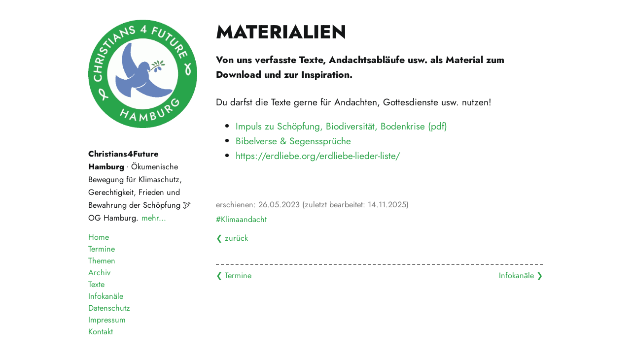

--- FILE ---
content_type: text/html
request_url: https://christians4future-hh.de/texte/
body_size: 2443
content:
<!DOCTYPE html>
<html lang="de-DE" ><head>
    <meta charset="utf-8">
    <title>Materialien 🕊 Christians4Future Hamburg</title>
          <meta name="description" content="Von uns verfasste Texte, Andachtsabläufe usw. als Material zum Download und zur Inspiration.">
  <meta property="og:locale" content="de-DE">
  <meta property="og:type" content="article">
  <meta property="og:site_name" content="🕊 Christians4Future Hamburg">
  <meta property="og:title" content="Materialien">
  <meta property="og:description" content="Von uns verfasste Texte, Andachtsabläufe usw. als Material zum Download und zur Inspiration.">
  <meta property="og:url" content="https://christians4future-hh.de/texte/">

  <meta property="og:image"  content="https://christians4future-hh.de/images/hero.jpg">
  <meta name="twitter:image" content="https://christians4future-hh.de/images/hero.jpg">
  <meta property="og:image:width" content="1200">
  <meta property="og:image:height" content="630">
  <link rel="image_src" href="https://christians4future-hh.de/images/hero.jpg">
  <meta name="twitter:card" content="summary_large_image">
  <meta name="twitter:creator" content="@c4f_hh">
  <meta name="twitter:title" content="Materialien">
  <meta property="twitter:description" content="Von uns verfasste Texte, Andachtsabläufe usw. als Material zum Download und zur Inspiration.">
  <meta property="article:published_time" content="2023-05-26">
  <script type="application/ld+json">
    {
      "@context": "https://schema.org",
      "@type": "Article",
      "mainEntityOfPage":"https:\/\/christians4future-hh.de\/texte\/",
      "name": "Christians4Future Hamburg",
      "headline": "Materialien",
      "description": "Von uns verfasste Texte, Andachtsabläufe usw. als Material zum Download und zur Inspiration.",
      "url": "https:\/\/christians4future-hh.de\/texte\/",
      "datePublished": "2023-05-26",
      "dateModified": "2023-05-26",
      "author": {
        "@type": "Person",
        "name": "Christians4Future Hamburg"
      },
      "image":{
        "@type":"ImageObject",
        "url": "https:\/\/christians4future-hh.de\/images\/hero.jpg"
      },
      "publisher": {
        "@type": "Organization",
        "logo": {
          "@type":"ImageObject",
          "url": "https:\/\/christians4future-hh.de\/images\/images\/logo.png"
        },
        "name": "Christians4Future Hamburg"
      }
    }
  </script>

    
    <meta http-equiv="X-UA-Compatible" content="IE=edge">
    <meta name="viewport" content="width=device-width, initial-scale=1">
    <meta name="msapplication-tap-highlight" content="no">
    <meta name="mobile-web-app-capable" content="yes">
    <meta name="application-name" content="Christians4Future Hamburg">
    <link rel="icon" sizes="192x192" href="https://christians4future-hh.de/images/touch/icon-192.png">
    <link rel="icon" href="https://christians4future-hh.de/favicon.ico" sizes="any">
    <link rel="apple-touch-icon" href="https://christians4future-hh.de/images/touch/apple-touch-icon.png">
    <link rel="manifest" href="https://christians4future-hh.de/images/touch/manifest.json">
    
    
   <link rel="stylesheet" href="https://christians4future-hh.de/css/style.css" integrity="">
   <script>
     var _paq = window._paq = window._paq || [];
     _paq.push(['trackPageView']);
     _paq.push(['enableLinkTracking']);
     (function() {
       var u="https://stats.commensales.de/";
       _paq.push(['setTrackerUrl', u+'matomo.php']);
       _paq.push(['setSiteId', '2']);
       var d=document, g=d.createElement('script'), s=d.getElementsByTagName('script')[0];
       g.async=true; g.src=u+'matomo.js'; s.parentNode.insertBefore(g,s);
     })();
   </script>
</head>

    <body><main class="container">

    <div class="row"><div class="col-1">
    <aside class="side-board">
        <a href="https://christians4future-hh.de/" title="zur Homepage"><img src="https://christians4future-hh.de/images/logo.png" class="about" alt="Logo von Christians4Future Hamburg">
</a>
        <div><h1 class="lead">
        	<a href="https://christians4future-hh.de/blog/about/" class="linkbox" style="display:inline;" title="mehr erfahren über dieses Blog"><strong>Christians4Future Hamburg</strong> ∙ Ökumenische Bewegung für Klimaschutz, Gerechtigkeit, Frieden und Bewahrung der Schöpfung 🕊 OG Hamburg.</a></h1> 
        	<a href="https://christians4future-hh.de/blog/about/" aria-label="mehr erfahren über dieses Blog" class="lead">mehr...</a>
        </div>
        <ul class="lead">
		
		<li><a href="https://christians4future-hh.de/" title="zur Startseite">Home</a></li>
		
		<li><a href="https://christians4future-hh.de/termine/" title="was ansteht">Termine</a></li>
		
		<li><a href="https://christians4future-hh.de/tags/" title="zur Themen-Übersicht">Themen</a></li>
		
		<li><a href="https://christians4future-hh.de/blog/" title="zum Artikel-Archiv">Archiv</a></li>
		
		<li><a href="https://christians4future-hh.de/texte/" title="Texte, Andachtsabläufe usw. zum Download">Texte</a></li>
		
		<li><a href="https://christians4future-hh.de/newsletter/" title="Aktuelles per E-Mail-Newsletter und Telegram">Infokanäle</a></li>
		
		<li><a href="https://christians4future-hh.de/datenschutz/" title="zur Datenschutzerklärung">Datenschutz</a></li>
		
		<li><a href="https://christians4future-hh.de/impressum/" title="zum Impressum">Impressum</a></li>
		
		<li><a href="https://christians4future-hh.de/kontakt/" title="Unsere Kontaktinformationen">Kontakt</a></li>
		
	</ul>
    </aside>
</div>

      <div class="col-2">
      	<article>
           
           
           	<h1 class="heading" style="margin-bottom:0.3em;">Materialien</h1>
           	<h4 style="margin-top:0;">Von uns verfasste Texte, Andachtsabläufe usw. als Material zum Download und zur Inspiration.</h4>
           
           
		<p>Du darfst die Texte gerne für Andachten, Gottesdienste usw. nutzen!</p>
<ul>
<li>
<a href="https://christians4future-hh.de/texte/doc/C4F_Impuls%20zu%20Sch%C3%B6pfung,%20Biodiversit%C3%A4t,%20Bodenkrise.pdf" target="_blank">Impuls zu Schöpfung, Biodiversität, Bodenkrise (pdf)</a></li>
<li><a href="https://pad.luki.org/p/r.243c32c112f5a26ee68601c62408d474" target="_blank">Bibelverse &amp; Segenssprüche</a></li>
<li><a href="https://erdliebe.org/erdliebe-lieder-liste/" target="_blank">https://erdliebe.org/erdliebe-lieder-liste/</a></li>
</ul>
<p>&nbsp;</p><small>
			<span class="muted">erschienen: 26.05.2023 (zuletzt bearbeitet: 14.11.2025)</span><br><a href="https://christians4future-hh.de/tags/klimaandacht/">#Klimaandacht </a><br>
    			
    		</small>
        </article>
        <small><span><a href="javascript:history.back();">❮ zurück</a></span></small>
        
	<hr style="margin-top:2em;">
	<div class="buttons lead">
		<span class="button" style="float:left;"><a href="https://christians4future-hh.de/termine/" title="Unser Veranstaltungskalender">❮ Termine</a></span>
		<span class="button" style="float:right;">
<a href="https://christians4future-hh.de/newsletter/" title="Wir versenden in unregelmäßigen Abständen einen E-Mail-Newsletter, um über unsere Aktivitäten zu informieren:
Newsletter abonnieren Telegram-Infokanal beitreten Newsletter-Abo beenden Datenschutzerklärung ">Infokanäle ❯</a></span>
	</div>

      </div>
    </div>


        </main>
    </body>
</html>


--- FILE ---
content_type: text/css
request_url: https://christians4future-hh.de/css/style.css
body_size: 3574
content:
/*! normalize.css v5.0.0 | MIT License | github.com/necolas/normalize.css */

/**
 * 1. Change the default font family in all browsers (opinionated).
 * 2. Correct the line height in all browsers.
 * 3. Prevent adjustments of font size after orientation changes in
 *    IE on Windows Phone and in iOS.
 */

/* Document
   ========================================================================== */

html {
  font-family: sans-serif; /* 1 */
  line-height: 1.5; /* 2 */
  -ms-text-size-adjust: 100%; /* 3 */
  -webkit-text-size-adjust: 100%; /* 3 */
}

/* Sections
   ========================================================================== */

/**
 * Remove the margin in all browsers (opinionated).
 */

body {
  margin: 0;
}

/**
 * Add the correct display in IE 9-.
 */

article,
aside,
footer,
header,
nav,
section {
  display: block;
}

/**
 * Correct the font size and margin on `h1` elements within `section` and
 * `article` contexts in Chrome, Firefox, and Safari.
 */

h1 {
  font-size: 2em;
  margin: 0.67em 0;
}

/* Grouping content
   ========================================================================== */

/**
 * Add the correct display in IE 9-.
 * 1. Add the correct display in IE.
 */

figcaption,
figure,
main { /* 1 */
  display: block;
}

/**
 * Add the correct margin in IE 8.
 */

figure {
  margin: 0;
}

figcaption {
  font-size: 80%;
}

/**
 * 1. Add the correct box sizing in Firefox.
 * 2. Show the overflow in Edge and IE.
 */

hr {
  box-sizing: content-box; /* 1 */
  height: 0; /* 1 */
  overflow: visible; /* 2 */
}

/**
 * 1. Correct the inheritance and scaling of font size in all browsers.
 * 2. Correct the odd `em` font sizing in all browsers.
 */

pre {
  font-family: monospace, monospace; /* 1 */
  font-size: 1em; /* 2 */
}

/* Text-level semantics
   ========================================================================== */

/**
 * 1. Remove the gray background on active links in IE 10.
 * 2. Remove gaps in links underline in iOS 8+ and Safari 8+.
 */

a {
  background-color: transparent; /* 1 */
  -webkit-text-decoration-skip: objects; /* 2 */
}

/**
 * Remove the outline on focused links when they are also active or hovered
 * in all browsers (opinionated).
 */

a:active,
a:hover {
  outline-width: 0;
}

/**
 * 1. Remove the bottom border in Firefox 39-.
 * 2. Add the correct text decoration in Chrome, Edge, IE, Opera, and Safari.
 */

abbr[title] {
  border-bottom: none; /* 1 */
  text-decoration: underline; /* 2 */
  text-decoration: underline dotted; /* 2 */
}

/**
 * Prevent the duplicate application of `bolder` by the next rule in Safari 6.
 */

b,
strong {
  font-weight: inherit;
}

/**
 * Add the correct font weight in Chrome, Edge, and Safari.
 */

b,
strong {
  font-weight: bolder;
}

/**
 * 1. Correct the inheritance and scaling of font size in all browsers.
 * 2. Correct the odd `em` font sizing in all browsers.
 */

code,
kbd,
samp {
  font-family: monospace, monospace; /* 1 */
  font-size: 1em; /* 2 */
}

/**
 * Add the correct font style in Android 4.3-.
 */

dfn {
  font-style: italic;
}

/**
 * Add the correct background and color in IE 9-.
 */

mark {
  background-color: #ff0;
  color: #000;
}

/**
 * Add the correct font size in all browsers.
 */

small, figcaption {
  font-size: 85%;
}

/**
 * Prevent `sub` and `sup` elements from affecting the line height in
 * all browsers.
 */

sub,
sup {
  font-size: 75%;
  line-height: 0;
  position: relative;
  vertical-align: baseline;
}

sub {
  bottom: -0.25em;
}

sup {
  top: -0.5em;
}

/* Embedded content
   ========================================================================== */

/**
 * Add the correct display in IE 9-.
 */

audio,
video {
  display: inline-block;
}

/**
 * Add the correct display in iOS 4-7.
 */

audio:not([controls]) {
  display: none;
  height: 0;
}

/**
 * Remove the border on images inside links in IE 10-.
 */

img {
  border-style: none;
}

/**
 * Hide the overflow in IE.
 */

svg:not(:root) {
  overflow: hidden;
}

/* Forms
   ========================================================================== */

/**
 * 1. Change the font styles in all browsers (opinionated).
 * 2. Remove the margin in Firefox and Safari.
 */

button,
input,
optgroup,
select,
textarea {
  font-family: sans-serif; /* 1 */
  font-size: 100%; /* 1 */
  line-height: 1.15; /* 1 */
  margin: 0; /* 2 */
}

/**
 * Show the overflow in IE.
 * 1. Show the overflow in Edge.
 */

button,
input { /* 1 */
  overflow: visible;
}

/**
 * Remove the inheritance of text transform in Edge, Firefox, and IE.
 * 1. Remove the inheritance of text transform in Firefox.
 */

button,
select { /* 1 */
  text-transform: none;
}

/**
 * 1. Prevent a WebKit bug where (2) destroys native `audio` and `video`
 *    controls in Android 4.
 * 2. Correct the inability to style clickable types in iOS and Safari.
 */

button,
html [type="button"], /* 1 */
[type="reset"],
[type="submit"] {
  -webkit-appearance: button; /* 2 */
}

/**
 * Remove the inner border and padding in Firefox.
 */

button::-moz-focus-inner,
[type="button"]::-moz-focus-inner,
[type="reset"]::-moz-focus-inner,
[type="submit"]::-moz-focus-inner {
  border-style: none;
  padding: 0;
}

/**
 * Restore the focus styles unset by the previous rule.
 */

button:-moz-focusring,
[type="button"]:-moz-focusring,
[type="reset"]:-moz-focusring,
[type="submit"]:-moz-focusring {
  outline: 1px dotted ButtonText;
}

/**
 * Change the border, margin, and padding in all browsers (opinionated).
 */

fieldset {
  border: 1px solid #c0c0c0;
  margin: 0 2px;
  padding: 0.35em 0.625em 0.75em;
}

/**
 * 1. Correct the text wrapping in Edge and IE.
 * 2. Correct the color inheritance from `fieldset` elements in IE.
 * 3. Remove the padding so developers are not caught out when they zero out
 *    `fieldset` elements in all browsers.
 */

legend {
  box-sizing: border-box; /* 1 */
  color: inherit; /* 2 */
  display: table; /* 1 */
  max-width: 100%; /* 1 */
  padding: 0; /* 3 */
  white-space: normal; /* 1 */
}

/**
 * 1. Add the correct display in IE 9-.
 * 2. Add the correct vertical alignment in Chrome, Firefox, and Opera.
 */

progress {
  display: inline-block; /* 1 */
  vertical-align: baseline; /* 2 */
}

/**
 * Remove the default vertical scrollbar in IE.
 */

textarea {
  overflow: auto;
}

/**
 * 1. Add the correct box sizing in IE 10-.
 * 2. Remove the padding in IE 10-.
 */

[type="checkbox"],
[type="radio"] {
  box-sizing: border-box; /* 1 */
  padding: 0; /* 2 */
}

/**
 * Correct the cursor style of increment and decrement buttons in Chrome.
 */

[type="number"]::-webkit-inner-spin-button,
[type="number"]::-webkit-outer-spin-button {
  height: auto;
}

/**
 * 1. Correct the odd appearance in Chrome and Safari.
 * 2. Correct the outline style in Safari.
 */

[type="search"] {
  -webkit-appearance: textfield; /* 1 */
  outline-offset: -2px; /* 2 */
}

/**
 * Remove the inner padding and cancel buttons in Chrome and Safari on macOS.
 */

[type="search"]::-webkit-search-cancel-button,
[type="search"]::-webkit-search-decoration {
  -webkit-appearance: none;
}

/**
 * 1. Correct the inability to style clickable types in iOS and Safari.
 * 2. Change font properties to `inherit` in Safari.
 */

::-webkit-file-upload-button {
  -webkit-appearance: button; /* 1 */
  font: inherit; /* 2 */
}

/* Interactive
   ========================================================================== */

/*
 * Add the correct display in IE 9-.
 * 1. Add the correct display in Edge, IE, and Firefox.
 */

details, /* 1 */
menu {
  display: block;
}

/*
 * Add the correct display in all browsers.
 */

summary {
  display: list-item;
}

/* Scripting
   ========================================================================== */

/**
 * Add the correct display in IE 9-.
 */

canvas {
  display: inline-block;
}

/**
 * Add the correct display in IE.
 */

template {
  display: none;
}

/* Hidden
   ========================================================================== */

/**
 * Add the correct display in IE 10-.
 */

[hidden] {
  display: none;
}
@font-face {
  font-display: swap;
  font-family: 'Jost';
  font-style: normal;
  font-weight: 400;
  src: url('../fonts/jost-v14-latin-regular.woff2') format('woff2');
}

@font-face {
  font-display: swap;
  font-family: 'Jost';
  font-style: normal;
  font-weight: 800;
  src: url('../fonts/jost-v14-latin-800.woff2') format('woff2');
}

:root {
  --background-color: #fff;
  --color: #131516;
  --muted-color: #777;
  --link-color: #2ea54b;
  --font-family: 'Jost', sans-serif;
}

@media (prefers-color-scheme: dark) {
  :root {
    --background-color: #131516;
    --color: #eee;
    --muted-color: #999;
    --link-color: #2ea54b;
  }
}

body {
  background-color: var(--background-color);
  color: var(--color);
  font-size: 1.1rem;
}

hr {
  border: 2px dashed var(--muted-color);
  border-style: none none dashed;
}

.muted {
  color: var(--muted-color);
}

.sr-only {
  position: absolute !important;
  clip: rect(1px, 1px, 1px, 1px);
  width: 1px !important;
  height: 1px !important;
  padding: 0 !important;
  border: 0 !important;
  overflow: hidden;
  white-space: nowrap;
}

.heading {
  margin: 0.67em 0;
  font-weight: bold;
  text-transform: uppercase;
}

h1.lead {
  display: inline;
  font-weight: normal;
}

.lead {
  font-size: 95%;
}



.about {
  width: 100%;
  max-width: 200px;
  height: 100%;
  margin-left: auto;
  margin-right: 0;
}

img.about, svg.about {
    max-width: 180px;
    padding: 2rem 0;
}

article img {
    width: 100%;
    height: auto;
}

.side-board {
  text-align: center;
  margin-bottom:2rem;
  line-height: 1.4;
  }

.side-board ul li {
    display: inline;
    line-height: 1.7;
}

.side-board ul li:before {
  content: ' ∙ ';
  color:#999;
  color: var(--color);
}

.side-board ul li:first-child:before {
  content: '';
}

.side-board ul {
  padding-left: 0;
}

/* Container, row, col-1 und col-2 werden zuerst für schmale Screens/mobile definiert und ganz unten für breite erweitert */

.container {
  width: 95%;
  margin-left: auto;
  margin-right: auto;
  font-family: var(--font-family);
}

.container .buttons {
  margin-bottom:1em;
  margin-bottom:4em;
  text-align:center;
  color: var(--muted-color);
}

.container .buttons .button {
  display: inline-block;
}

.container a {
  text-decoration: none;
  color: var(--link-color);
}

a.linkbox {
    display: block;
    height: 100% ;
    color: var(--color);
}

.nav {
  display: flex;
  flex-wrap: wrap;
}

.nav .link {
  margin: 0 2% 1rem;
}

/* .container article {
  border: 3px dashed var(--color);
  border-style: none none dashed;
} */

.row {
  position: relative;
  width: 100%;
  display: flex;
  flex-direction: column;
}

.row [class^="col"] {
  margin: 0.5rem 2%;
  min-height: 0.125rem;
}

.col { width: 100%;}  /*Headerbereich oben über die ganze Breite */
.col-1,
.col-2 {
  width: 96%;
}
.col-1 {
  margin-right: 5%;
}

article {
  padding-bottom: .5rem;
}

article.teaser {
  padding-bottom: 0;
}

article.teaser span {
  color: var(--link-color);
}

blockquote {
  font-style: italic;
  margin: 1rem;
}

/* blockquote p::before {
  content: "“"
}

blockquote p::after {
  content: "”"
} */

.tags {
  line-height: 2;
}

.search p {
  display: flex;
  flex-wrap: wrap;
}

.search .post-date {
  margin-right: 1rem;
}

input#search {
  padding: 5px;
  border-radius: 15px;
  width: 90%;
  border: 1px solid;
}

/* Gesamtbreite am Bildschirm */

@media only screen and (min-width: 33.75em) {
  /* small */
  .container {
    width: 85%;
  }
}

@media only screen and (min-width: 52em) {
  /* medium */
  .row {
    flex-direction: row;
  }
  .col-1 {
    width: 25%;
  }
  .col-2 {
    width: 75%;
  }
  .side-board {
      text-align: left;
  }
  .side-board ul {
    list-style: none;
  }
  .side-board ul li {
    display: block;
    line-height: 1.5;
  }
  .side-board ul li:before {
    content: '';
  }
  body {
    font-size: 1.15rem;
  }
  .lead {
    font-size: 85%;
  }
}

@media only screen and (min-width: 60em) {
  /* large */
  .container {
    width: 75%;
    max-width: 65rem;
  }
  img.about, svg.about {
    max-width: 250px;
  }
  .side-board {
      text-align: left;
  }
  .side-board ul {
    list-style: none;
  }
  .side-board ul li {
    display: block;
    line-height: 1.5;
  }
  .side-board ul li:before {
    content: '';
  }
  body {
    font-size: 1.2rem;
    line-height: 1.6;
  }
  .lead {
    font-size: 85%;
  }
}
